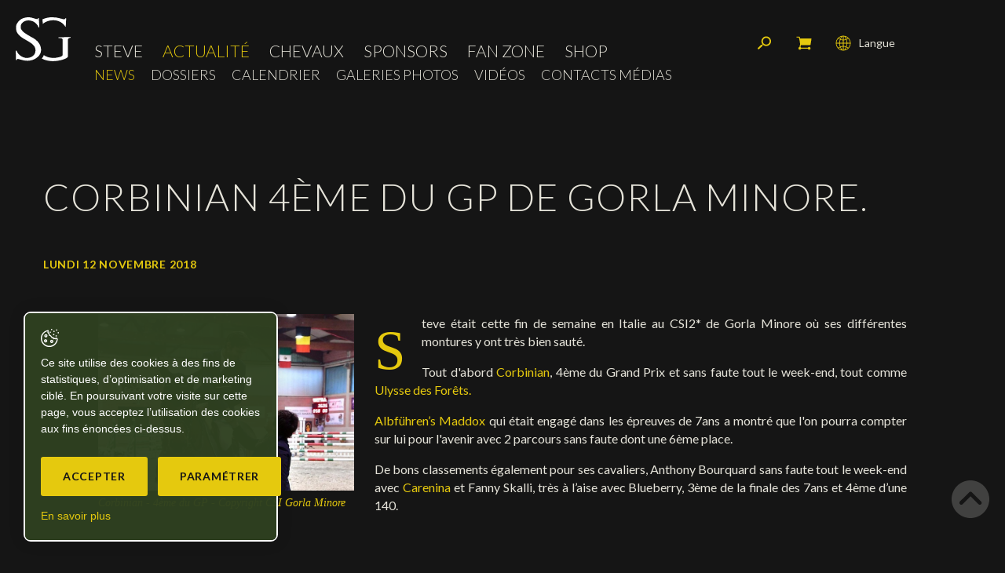

--- FILE ---
content_type: text/html; charset=utf-8
request_url: https://www.steveguerdat.com/fr/Actualite/News/Corbinian-4eme-du-GP-de-Gorla-Minore.html
body_size: 14034
content:
<!DOCTYPE html>
<!--
// POWERED BY ICECUBE2.NET
// DEVELOPED IN 2016
// 
// ICECUBE2.NET - THE MOST TIME AND COST EFFECTIVE WCM
// MORE THAN 1500 CUSTOMERS AND COUNTING
//
// MORE INFO AT : http://www.icecube2.net
--> 
<html xmlns="http://www.w3.org/1999/xhtml" xmlns:fb="http://www.facebook.com/2008/fbml" lang="fr" xml:lang="fr">
	<head><!-- ICVHDOC:43a0625c-eefe-4c40-97e7-4f0a6e986f4b,2.16.0.24,20.01.2026 12:53:39 -->
<!--V28 CSS3 buttons-->
<style type="text/css">
@font-face{ 
    font-family:'IceCubeIconsFont';font-weight:normal;font-style:normal; 
    src:url('//static-hostsolutions-ch.s3.amazonaws.com/IceCube/IceCubeIconsFont/IceCubeIconsFont.eot'); 
    src:url('//static-hostsolutions-ch.s3.amazonaws.com/IceCube/IceCubeIconsFont/IceCubeIconsFont.eot?#iefix') format('embedded-opentype'), 
        url('//static-hostsolutions-ch.s3.amazonaws.com/IceCube/IceCubeIconsFont/IceCubeIconsFont.woff') format('woff'), 
        url('//static-hostsolutions-ch.s3.amazonaws.com/IceCube/IceCubeIconsFont/IceCubeIconsFont.ttf') format('truetype'), 
        url('//static-hostsolutions-ch.s3.amazonaws.com/IceCube/IceCubeIconsFont/IceCubeIconsFont.svg#IceCubeIconsFont') format('svg');     
}
[data-icon]:before { font-family:'IceCubeIconsFont';content:attr(data-icon);speak:none;font-weight:normal;font-variant:normal;text-transform:none;line-height:1;-webkit-font-smoothing:antialiased;-moz-osx-font-smoothing:grayscale;margin-right:4px; }
</style>
<!--[if lte IE 7]><script type="text/javascript" src="//static-hostsolutions-ch.s3.amazonaws.com/IceCube/IceCubeIconsFont/lte-ie7.js"></script><![endif]-->

<!--/V28 CSS3 buttons-->




 
        <meta http-equiv="Content-Type" content="text/html; charset=utf-8" />
<meta name="viewport" content="width=device-width, initial-scale=1.0" />
<meta http-equiv="Content-Script-Type" content="text/javascript" />
<meta http-equiv="Content-Style-Type" content="text/css" />
<meta http-equiv="Content-Language" content="fr" />  


    
    <title>Corbinian 4ème du GP de Gorla Minore. - Steve Guerdat, cavalier Suisse de saut d'obstacles - Site officiel</title>




<meta property="og:image" content="https://www.steveguerdat.com/Htdocs/Images/Pictures/12118.jpg" />
<meta property="og:image:width" content="1080" />
<meta property="og:image:height" content="745" />
<meta name="twitter:image" content="https://www.steveguerdat.com/Htdocs/Images/Pictures/12118.jpg">

<meta name="description" content="Steve était cette fin de semaine en Italie au CSI2* de Gorla Minore où ses différentes montures y ont très bien sauté." />
<meta name="keywords" content="Gorla Minore, Corbinian, Albführen's Maddox, Ulysse des Forêts" />
<meta name="language" content="fr-CH" />
<meta name="robots" content="index,follow" />
<meta name="generator" content="IceCube2.Net" />		
<meta name="author" content="www.steveguerdat.com, Steve Guerdat" /> 
<meta name="publisher" content="www.steveguerdat.com, Steve Guerdat" />
<meta name="copyright" content="© 2026 Steve Guerdat - Tous droits réservés" />
		
<meta name="google-site-verification" content="lZtjGMLm2KqjZNgdMP0q8er5F3rQ6UsKYiqDSUAOkbg" />
<meta name="verify-v1" content="ZAcRm7i42h1pgHduAXPPMb68dKZVMqJ86SHYbmDHG60=" />
<meta name="facebook-domain-verification" content="sw53xifmwuxw2ghz9xat8zjtq6krk7" />

<link href="https://fonts.googleapis.com/css?family=Lato:100,300,400,400i,700,700i" rel="stylesheet">

<!-- Fav and touch icons -->
<link rel="apple-touch-icon-precomposed" sizes="144x144" href="/Htdocs/Images/ico/apple-touch-icon-144-precomposed.png">
<link rel="apple-touch-icon-precomposed" sizes="114x114" href="/Htdocs/Images/ico/apple-touch-icon-114-precomposed.png">
<link rel="apple-touch-icon-precomposed" sizes="72x72" href="/Htdocs/Images/ico/apple-touch-icon-72-precomposed.png">
<link rel="apple-touch-icon-precomposed" href="/Htdocs/Images/ico/apple-touch-icon-57-precomposed.png">
<link rel="shortcut icon" href="/favicon.ico" type="image/x-icon" />
<link rel="icon" href="/favicon.ico" type="image/x-icon" />		
<link rel="canonical" href="https://www.steveguerdat.com/fr/Actualite/News/Corbinian-4eme-du-GP-de-Gorla-Minore.html" />
		

    <link rel="alternate" type="application/rss+xml" title="Flux RSS des news de Steve Guerdat" href="/documents.rdf?idz=31&cid=9669" />
    <link rel="alternate" type="application/rss+xml" title="Calendrier des concours de Steve Guerdat" href="/documents.rdf?idz=31&cid=9599" />







<link rel="stylesheet" href="/css_css_20241210_v20_15FAAD39D4B22BBD93BA72FE0822F0D2.cssx" type="text/css" media="all" />




<!--[if lt IE 9]>
    <script src="http://html5shim.googlecode.com/svn/trunk/html5.js"></script>
<![endif]-->
	</head>
	<body id="topAnchor" class="IC2Render IC2Zone-31 IC2Nav-9669 IC2Page-30133 internal" oncontextmenu="return false;" oncopy="return false;" oncut="return false;" onpaste="return false;">
<!-- res:Mobile.Resources.MobileRedirection.html -->
	
		<script type="text/javascript">
		// <![CDATA[ 	
			var G_AllMapsInit = G_AllMapsInit || [];
			
/* Mécanisme de tracking
-------------------------------------------------------------- */
var _gaq = [];
//	Gtag
window.dataLayer = window.dataLayer || [];
function gtag(){dataLayer.push(arguments);}
var gtagId = 'G-5HS62CFJG1';
gtag('js', new Date());
gtag('config', gtagId);

var TrackerCategory = document.location.pathname.substring(1).replace(/\.[a-zA-Z]+$/,'');
TrackerCategory += document.location.search.replace(/[?=&]/g,'/');
TrackerCategory = TrackerCategory.replace(/ReturnURL\/[^\/]*$/);

var Tracker = { 
	Category:TrackerCategory,  
	Providers:{
		'GA':function(category,action,label,value,id){	
			if(action && action.length>0){ 		
				value = (value)?value:1; 
				if(!this.IsEditionMode){
					gtag('event', action, {
						'event_category': category,
						'event_label': label,
						'value': value
					});
				}
			}
		},
		'IC2':function(category,action,label,value,id){
			if(window.console)
			console.log('Track:',{
				'category':category,
				'action':action,
				'label':label,
				'value':value,
				'id':id	
			});
		}		
	},
	TrackEvent:function(category,action,label,value,id)
	{			
		if(typeof(category)=="undefined"){ category=this.Category; }
		if(typeof(action)=="undefined"){ action=false; }
		if(typeof(label)=="undefined"){ label=false; }
		if(typeof(value)=="undefined"){ value=false; }
		if(typeof(id)=="undefined"){ id=this.ObjectID; }
		for(var p in this.Providers) {
			this.Providers[p](category,action,label,value,id);
		}
	},
	TrackShadowboxEvent:function(sb,action)
	{		
		if(sb.link && sb.player=='img'){
			var label_title = (sb.title!='')?sb.title:'Image';
			label_title+' - '+sb.content.replace(/\?puid=[^&]+/i,'');
			this.TrackEvent('Shadowbox',action,this.ResourceTitle+':'+label_title);
		}
	},
	TrackDownloadEvent:function(category,action,label,trackid)
	{			
		var org_ResourceID = this.ResourceID;
		this.ResourceID=trackid;  
		
		this.TrackEvent(category,action,label+':'+trackid);

		this.ResourceID=org_ResourceID; 
	},
	TrackMobileEvent:function(action,label,value,id)
	{		
		var path_nav = location.pathname.substring(1).replace(/\.[a-zA-Z]+$/,'');
		path_nav += location.search.replace(/[?=&]/g,'/');
		var path_hash = location.hash.substring(2);
		path_hash = path_hash.replace(/[?=&]/g,'/');
		path_hash = path_hash.replace(/\.aspx|\.html|\.htm/g,'');
		this.Category=(path_nav+path_hash).replace(/\/$/,'');		
		this.TrackEvent(this.Category,action,label,value,id);	 
	},
	TrackEComEvent: function(action,label,value)
	{
		if(typeof(value)=="undefined"){ value=1; }
		this.TrackEvent('Shop',action,label,value,-1);
	},
	TrackOpenForm: function(formID)
	{
		this.TrackEvent("Forms","OpenForm",formID,1);
	},
	TrackCompletedForm: function(formID)
	{
		this.TrackEvent("Forms","CompletedForm",formID,1);
	},
	TrackFormState: function(formID)
	{
		var url=top.location.href;		
		if(url.indexOf("sp.FormBuilderPart")>-1) {
			this.TrackCompletedForm(formID);
		}
		else {
			this.TrackOpenForm(formID);
		}
	}
	
};
		// ]]>
		</script> 
	
		<div class="IC2Site">
        	<script type="text/javascript">
//<![CDATA[
	
		var G_ACTION_BASKET = "/scripts/modules/shop/basket.aspx?idn=9669";
	
	
	var G_CurrentNavID = "9669";
	var G_ShopCheckStockStatusOnAdd = (1!=0);
	var G_ShopCurrencyPair = 'CHFEUR';
	var G_ShopOldPricePrefix = 'Au lieu de';
	
//]]>
</script>
									

  

<div id="LowStockAlert" style="display:none">
    <h3 class="LowStockAlertTitle">Rupture de stock</h3>
    <p class="LowStockAlertMsg">Suite à une forte demande, cette combinaison est malheureusement momentanément indisponible. Le réapprovisionnement est en cours et votre commande vous sera livrée d'ici à maximum 60 jours après votre achat.<br/><br/>
Nous vous encourageons à déjà commander votre produit afin d'être certain de pouvoir en bénéficier dans les plus brefs délais.</p>
    <a href="#" class="button btnLowStockAlertCancel">Annuler</a>
	<!-- remove backorder -->
    <!--a href="#" class="button btnLowStockAlertConfirm">Poursuivre</a-->
    <div class="clear"></div>
</div>

<div id="OutOfStockAlert" style="display:none">
    <h3 class="OutOfStockAlertTitle">Rupture de stock</h3>
    <p class="OutOfStockAlertMsg">La quantité désirée pour cet article n'est plus disponible. <br/>
Avez-vous déjà jeté un oeil à la nouvelle collection ?</p>
    <a href="#" class="button btnOutOfStockAlertCancel">Annuler</a> 
    <div class="clear"></div>
</div>

<div class="IC2Basket" id="ShoppingCart">
    
    
        <div class="container">    
            <div class="cartcontent empty">
                <p>Il n'y a aucun article dans votre panier.</p>
            </div>
            <div class="cartsummary">
                <h2>Mon panier</h2>
                <div class="quantity">
                    <span class="label">Qté:</span>
                    <span class="value">0</span>
                </div>
                <div class="total">
                    <span class="label">Total:</span>
                    <span class="value"><span> </span>0</span>
                </div>
                <div class="clear"></div>
            </div>
            <div class="cartfooter">
                <a href="#" class="close" onclick="CloseCart();return false;">Fermer et continuer ses achats<span></span></a>
            </div>
        </div>
    
</div>

<div class="IC2BasketMessage" style="display: none;">
    <div class="IC2BasketMessage_Box">
        <div class="msg-svg">
            <svg version="1.1" id="tick" xmlns="http://www.w3.org/2000/svg" xmlns:xlink="http://www.w3.org/1999/xlink" x="0px" y="0px"
                 viewBox="0 0 37 37" style="enable-background:new 0 0 37 37;" xml:space="preserve">
            <path class="circ path" style="fill:none;stroke:var(--primary-color,#fff);stroke-width:3;stroke-linejoin:round;stroke-miterlimit:10;" d="
                M30.5,6.5L30.5,6.5c6.6,6.6,6.6,17.4,0,24l0,0c-6.6,6.6-17.4,6.6-24,0l0,0c-6.6-6.6-6.6-17.4,0-24l0,0C13.1-0.2,23.9-0.2,30.5,6.5z"
                />
            <polyline class="tick path" style="fill:none;stroke:var(--primary-color,#fff);stroke-width:3;stroke-linejoin:round;stroke-miterlimit:10;" points="
                11.6,20 15.9,24.2 26.4,13.8 "/>
            </svg>
        </div>
        <p>Produit ajouté à votre panier !</p>
        <a class="btn" href="/Scripts/Modules/Shop/Cart.aspx?idn=11932">Afficher le panier &raquo;</a>
    </div>
</div>
			<div id="fb-root"></div>
			<!--[if lt IE 7]>
<div style='border: 1px solid #F7941D; background: #FEEFDA; text-align: center; clear: both; height: 75px; position: relative;'>
<div style='position: absolute; right: 3px; top: 3px; font-family: courier new; font-weight: bold;'><a href='#' onclick='javascript:this.parentNode.parentNode.style.display="none"; return false;'><img src='http://www.ie6nomore.com/files/theme/ie6nomore-cornerx.jpg' style='border: none;' alt='Close this notice'/></a></div>
<div style='width: 640px; margin: 0 auto; text-align: left; padding: 0; overflow: hidden; color: black;'>
<div style='width: 75px; float: left;'><img src='http://www.ie6nomore.com/files/theme/ie6nomore-warning.jpg' alt='Warning!'/></div>
<div style='width: 275px; float: left; font-family: Arial, sans-serif;'>
<div style='font-size: 14px; font-weight: bold; margin-top: 12px;'>Vous utilisez un navigateur dépassé depuis près de 8 ans!</div>
<div style='font-size: 12px; margin-top: 6px; line-height: 12px;'>Pour une meilleure expérience web, prenez le temps de mettre votre navigateur à jour.</div>
</div>
<div style='width: 75px; float: left;'><a href='http://fr.www.mozilla.com/fr/' target='_blank'><img src='http://www.ie6nomore.com/files/theme/ie6nomore-firefox.jpg' style='border: none;' alt='Get Firefox 3.5'/></a></div>
<div style='width: 75px; float: left;'><a href='http://www.microsoft.com/downloads/details.aspx?FamilyID=341c2ad5-8c3d-4347-8c03-08cdecd8852b&DisplayLang=fr' target='_blank'><img src='http://www.ie6nomore.com/files/theme/ie6nomore-ie8.jpg' style='border: none;' alt='Get Internet Explorer 8'/></a></div>
<div style='width: 73px; float: left;'><a href='http://www.apple.com/fr/safari/download/' target='_blank'><img src='http://www.ie6nomore.com/files/theme/ie6nomore-safari.jpg' style='border: none;' alt='Get Safari 4'/></a></div>
<div style='float: left;'><a href='http://www.google.com/chrome?hl=fr' target='_blank'><img src='http://www.ie6nomore.com/files/theme/ie6nomore-chrome.jpg' style='border: none;' alt='Get Google Chrome'/></a></div>
</div></div><![endif]--> 
 
			<div id="header_print"><img src="/Htdocs/Images/header_print.png" alt="Steve Guerdat" /></div>
            <div class="IC2Wrap">				
                <header>
    <div class="navbar-wrapper">
        <div class="row-fluid">
            <div class="navbox">
                <a class="btn-navButton button visible-phone visible-tablet collapsed" data-target=".nav-collapse" data-toggle="collapse"><span class="animenubox"><span class="animenu"></span><span class="animenu"></span><span class="animenu"></span></span>Menu</a>
                <a class="brand" href="/fr/index.html"><img src="/Htdocs/Images/logo.svg" alt="Steve Guerdat"></a>
                <div class="clear"></div>
            </div>
            <div class="navbar navbar-inverse">
                <div class="nav-collapse collapse">
                    
	<ul class="nav" id="nav">
		
			<li class="level0 9624 first  hasSubNav"><a href="/fr/Steve.html" target="_self">Steve</a><a href="#" class="seeAllItem collapsed" data-target=".subNav_9624" data-toggle="collapse" onclick="return false;"><span class="animenubox"><span class="animenu"></span><span class="animenu"></span><span class="animenu"></span></span></a>
			
				<ul class="subNav_9624 collapse">
				
                    <li class="level1 9630 first "><a href="/fr/Steve/Portrait/Portrait.html" target="_self">Portrait</a>
					
					</li>
				
                    <li class="level1 9636  "><a href="/fr/Steve/Palmares/Mon-palmares.html" target="_self">Palmarès</a>
					
					</li>
				
                    <li class="level1 9859 last "><a href="/fr/Steve/Ambassadeur/Ambassadeur.html" target="_self">Ambassadeur</a>
					
					</li>
				
				</ul>
			
			</li>
		
			<li class="level0 9640  selected hasSubNav"><a href="/fr/Actualite.html" target="_self">Actualité</a><a href="#" class="seeAllItem collapsed" data-target=".subNav_9640" data-toggle="collapse" onclick="return false;"><span class="animenubox"><span class="animenu"></span><span class="animenu"></span><span class="animenu"></span></span></a>
			
				<ul class="subNav_9640 collapse">
				
                    <li class="level1 9669 first selected"><a href="/fr/Actualite/News.html" target="_self">News</a>
					
					</li>
				
                    <li class="level1 9888  "><a href="/fr/Actualite/Dossiers.html" target="_self">Dossiers</a>
					
					</li>
				
                    <li class="level1 9599   hasSubNav"><a href="/fr/Actualite/Calendrier-1.html" target="_self">Calendrier</a><a href="#" class="seeAllItem collapsed" data-target=".subNav_9599" data-toggle="collapse" onclick="return false;"><span class="animenubox"><span class="animenu"></span><span class="animenu"></span><span class="animenu"></span></span></a>
					
						<ul class="subNav_9599 collapse">
						
							<li class="level2 9656 first "><a href="/Scripts/Modules/CustomView/List.aspx?idn=9656&name=Events&past=0" target="_self">Prochains concours</a>
							
							</li>
						
							<li class="level2 9657 last "><a href="/Scripts/Modules/CustomView/List.aspx?idn=9657&name=Events&past=1" target="_self">Résultats</a>
							
							</li>
						
						</ul>
					
					</li>
				
                    <li class="level1 9693  "><a href="/fr/Actualite/Galeries-photos.html" target="_self">Galeries photos</a>
					
					</li>
				
                    <li class="level1 9638  "><a href="/fr/Actualite/Videos/Videos.html" target="_self">Vidéos</a>
					
					</li>
				
                    <li class="level1 9641 last "><a href="/fr/Actualite/Contacts-medias/Contacts-medias.html" target="_self">Contacts médias</a>
					
					</li>
				
				</ul>
			
			</li>
		
			<li class="level0 9650   hasSubNav"><a href="/fr/Chevaux.html" target="_self">Chevaux</a><a href="#" class="seeAllItem collapsed" data-target=".subNav_9650" data-toggle="collapse" onclick="return false;"><span class="animenubox"><span class="animenu"></span><span class="animenu"></span><span class="animenu"></span></span></a>
			
				<ul class="subNav_9650 collapse">
				
                    <li class="level1 9651 first "><a href="/fr/Chevaux/Mes-chevaux-de-concours.html" target="_self">Mes chevaux de concours</a>
					
					</li>
				
                    <li class="level1 9653  "><a href="/fr/Chevaux/En-souvenir-de.html" target="_self">En souvenir de</a>
					
					</li>
				
                    <li class="level1 9652 last "><a href="/fr/Chevaux/Etalon-reproducteur/Tresor-V.html" target="_self">Etalon reproducteur</a>
					
					</li>
				
				</ul>
			
			</li>
		
			<li class="level0 9628   hasSubNav"><a href="/fr/Sponsors.html" target="_self">Sponsors</a><a href="#" class="seeAllItem collapsed" data-target=".subNav_9628" data-toggle="collapse" onclick="return false;"><span class="animenubox"><span class="animenu"></span><span class="animenu"></span><span class="animenu"></span></span></a>
			
				<ul class="subNav_9628 collapse">
				
                    <li class="level1 9661 first "><a href="/fr/Sponsors/Proprietaires/Mes-genereux-mecenes.html" target="_self">Propriétaires</a>
					
					</li>
				
                    <li class="level1 9735  "><a href="/fr/Sponsors/Sponsors-officiels/Mes-sponsors-officiels.html" target="_self">Sponsors officiels</a>
					
					</li>
				
                    <li class="level1 9662 last "><a href="/fr/Sponsors/Partenaires-officiels/Mes-partenaires.html" target="_self">Partenaires officiels</a>
					
					</li>
				
				</ul>
			
			</li>
		
			<li class="level0 9627   hasSubNav"><a href="/fr/Fan-zone.html" target="_self">Fan zone</a><a href="#" class="seeAllItem collapsed" data-target=".subNav_9627" data-toggle="collapse" onclick="return false;"><span class="animenubox"><span class="animenu"></span><span class="animenu"></span><span class="animenu"></span></span></a>
			
				<ul class="subNav_9627 collapse">
				
                    <li class="level1 9716 first "><a href="/fr/Fans-Club/Autographes/Dedicace.html" target="_self">Autographes</a>
					
					</li>
				
                    <li class="level1 9883 last "><a href="/fr/Fan-zone/Social-Newsroom/Social-Newsroom.html" target="_self">Social Newsroom</a>
					
					</li>
				
				</ul>
			
			</li>
		
			<li class="level0 13035 last "><a href="/fr/Shop/SG-collection-Steve-Guerdat.html" target="_self">Shop</a>
			
			</li>
		
        <li class="level0 languages visible-tablet visible-phone"><a href="/fr/index.html">Français</a></li>
        <li class="level0 languages visible-tablet visible-phone"><a href="/en/index.html">English</a></li>
        <li class="level0 languages visible-tablet visible-phone"><a href="/de/index.html">Deutsch</a></li>
        <li class="level0 searchMobile visible-tablet visible-phone">
            <div class="searchBox">
                <div class="search">
                    <form action="/Scripts/Modules/Search/List.aspx" method="get" class="search-form" role="search">
    <div id="searchBox">
        <input type="hidden" name="idn" value="9884" />
        <input type="hidden" name="z" value="31" />
        <input type="hidden" name="if" value="1" />
        <input type="hidden" name="op" value="1" />
        <label accesskey="5" for="search">Mots clés</label>
        <input type="text" class="txt" value="Recherche" name="s" id="SmallSearchField"
            onfocus="this.value=(this.value!='Recherche')?this.value:''" 
            onblur="this.value=(this.value=='')?'Recherche':this.value" />
        <button class="button" name="search" type="submit"><span class="sprite"></span>Rechercher</button>
    </div>
</form>
                </div>
            </div>
        </li>
    </ul>


                </div>
                <div class="clear"></div>
                
<div class="subnavigation visible-desktop">
    <ul>
    
        <li class="level0 first selected"><a href="/fr/Actualite/News.html" target="_self">News</a>
        
        </li>
    
        <li class="level0  "><a href="/fr/Actualite/Dossiers.html" target="_self">Dossiers</a>
        
        </li>
    
        <li class="level0  "><a href="/fr/Actualite/Calendrier-1.html" target="_self">Calendrier</a>
        
        </li>
    
        <li class="level0  "><a href="/fr/Actualite/Galeries-photos.html" target="_self">Galeries photos</a>
        
        </li>
    
        <li class="level0  "><a href="/fr/Actualite/Videos/Videos.html" target="_self">Vidéos</a>
        
        </li>
    
        <li class="level0 last "><a href="/fr/Actualite/Contacts-medias/Contacts-medias.html" target="_self">Contacts médias</a>
        
        </li>
    
    </ul>
</div>


                <div class="clear"></div>
            </div>
            <div class="tools">
                <div class="rolexWatch" id="rolexContainer">
                    
                    <iframe src="https://static.rolex.com/clocks/2024/steve_guerdat_mobile_fr_HTML_90x90/rolex.html" style="width:90px;height:90px;border:0;margin:0;padding:0;overflow:hidden;scroll:none" SCROLLING=NO frameborder="NO"></iframe>
                </div>
                <div class="languages visible-desktop">
                    <a href="#" class="collapsed" data-target=".langBox" data-toggle="collapse" onClick="return false;"><span class="sprite"></span>Langue</a>
                    <div class="langBox collapse">
                        
                            
                            
                                <a class="fr selected" href="/fr/index.html">Français</a>
                            
                            
                                <a class="en" href="/en/News/News/Corbinian-fourth-in-the-GP-of-Gorla-Minore.html">English</a>
                            
                            
                            
                                <a class="de" href="/de/News/News/Corbinian-Vierter-im-GP-von-Gorla-Minore.html">Deutsch</a>
                            
                            	
                        
                        
                        <div class="clear"></div>
                    </div>
                </div>
                <div class="cart">
                    <a href="/Scripts/Modules/Shop/Cart.aspx?idn=11932"><span class="sprite"></span>Mon panier</a>
                </div>
                <div class="searchBox visible-desktop">
                    <a href="#" class="research collapsed" data-target=".search" data-toggle="collapse" onClick="jQuery(this).fadeOut(300);return false;"><span class="sprite"></span>Rechercher</a>
                    <div class="search collapse">
                        <form action="/Scripts/Modules/Search/List.aspx" method="get" class="search-form" role="search">
    <div id="searchBox">
        <input type="hidden" name="idn" value="9884" />
        <input type="hidden" name="z" value="31" />
        <input type="hidden" name="if" value="1" />
        <input type="hidden" name="op" value="1" />
        <label accesskey="5" for="search">Mots clés</label>
        <input type="text" class="txt" value="Recherche" name="s" id="SmallSearchField"
            onfocus="this.value=(this.value!='Recherche')?this.value:''" 
            onblur="this.value=(this.value=='')?'Recherche':this.value" />
        <button class="button" name="search" type="submit"><span class="sprite"></span>Rechercher</button>
    </div>
</form>
                    </div>
                </div>
                <div class="clear"></div>
            </div>
        </div>
        <div class="clear"></div>
    </div>
</header>
                <div class="mainContainer">
                    <div class="container">
                    	<h1 class="pageTitle">Corbinian 4ème du GP de Gorla Minore.</h1>
<span class="infoNews">lundi 12 novembre 2018</span>




	






<div class="content">
	





    <div class="generalPadding dropdownBox">
    <div class="row-fluid">
        <div class="span4">
            <div class="clear PL_Standard_Double_2_Left">
                 
                    <div class="part BlocImage">
     
     
    
    	
             
                <p> 
                    
                    
                        <a href="/Htdocs/Images/Pictures/12118.jpg?puid=e9ef0ec8-7f3c-4e26-b037-3b3a00786c63" rel="shadowbox" title="Corbinian - 4ème du GP - Copyright CSI Gorla Minore " class="zoom">
                            <img alt="Corbinian - 4ème du GP - Copyright CSI Gorla Minore " src="/Htdocs/Images/IF_Small_300/12118.jpg?puid=e9ef0ec8-7f3c-4e26-b037-3b3a00786c63"> 
                        </a>
                    
                    
                    
                        <span class="info">Corbinian - 4ème du GP - Copyright CSI Gorla Minore </span> 
                    
                </p>
            
   		
              
       	
</div> 
                	
            </div>
        </div>
        <div class="span8">
            <div class="clear PL_Standard_Double_2_Right">
                 
                    <div class="part BlocText">
	
	
	<div class="box">
		
			<p class="wysiwyg-bigLetter">Steve était cette fin de semaine en Italie au CSI2* de Gorla Minore où ses différentes montures y ont très bien sauté.</p>

<p>Tout d'abord <a href="/fr/Chevaux/Mes-chevaux-de-concours/Corbinian.html">Corbinian</a>, 4ème du Grand Prix et sans faute tout le week-end, tout comme <a href="/fr/Chevaux/Mes-chevaux-de-concours/Ulysse-des-Forets.html">Ulysse des Forêts. </a></p>

<p><a href="/fr/Chevaux/Mes-chevaux-de-concours/Albfuehren-s-Maddox.html">Albführen’s Maddox</a> qui était engagé dans les épreuves de 7ans a montré que l'on pourra compter sur lui pour l'avenir avec 2 parcours sans faute dont une 6ème place.</p>

<p>De bons classements également pour ses cavaliers,&nbsp;Anthony Bourquard sans faute tout le week-end avec <a href="/fr/Chevaux/Mes-chevaux-de-concours/Carenina.html">Carenina</a> et Fanny Skalli, très à l’aise avec Blueberry, 3ème de la finale des 7ans et 4ème d’une 140.</p>

		
	</div>
</div>
 
                	
            </div>
        </div>
    </div>
</div>

<div class="clear EZ_TopColumn">
    
        
    
</div>
<div class="row-fluid">
	<div class="span6 EZ_LeftColumn"> 
		
			
			
	</div>
	<div class="span6 EZ_RightColumn"> 
		
			
		
	</div>
</div>
<div class="clear EZ_BottomColumn"> 
    
        
    
</div>
<div class="row-fluid">
	<div class="span6 EZ_Left2Column"> 
		
			
			
	</div>
	<div class="span6 EZ_Right2Column"> 
		
			
		
	</div>
</div>
<div class="clear"></div>

    <div class="bottom-content">
        <div class="info">	
            <div class="SocialWidget">
            <div class="sharethis-inline-share-buttons"></div>
            </div>
            <div class="clear"></div>
        </div>
    </div>
    <div class="btnNextPrev visible-desktop visible-tablet">
    	<!--Chargement impossible de la dynamic part 'PassThruPager'-->
        <div class="row-fluid">
            <div class="span6">
                
            </div>
            <div class="span6 right">
                
            </div>
        </div>
    </div>
    <div class="clear"></div>



        
<div class="LinkCategory">
	
	 
        
         
            <a href="/fr/Actualite/News.html" class="button">Retour</a>
        	
	
</div>






    
        
    
    
    
</div>
                    </div>
                </div>
                <div class="clear"></div>
    <div class="sponsors">
        <div class="content">
            <div class="container">
                <div class="row-fluid bigSponsors">
                    <div class="span4">
                        <h2>Mécénat</h2>
                        <div class="row-fluid">
                            
                                <div class="span5 "><a href="/Scripts/Index.aspx?id=24447#Albfuhren"><img src="/Htdocs/Images/sponsors/albfuhren.png" alt="Hofgut Albführen"></a></div>
                                <div class="span5"><a href="/Scripts/Index.aspx?id=24447#Chc"><img src="/Htdocs/Images/sponsors/chc.png" alt="CHC Horses"></a></div>
								<!--<div class="span4"><a href="/Scripts/Index.aspx?id=24447#Bucheler"><img src="/Htdocs/Images/sponsors/Bucheler.png" alt="Bucheler"></a></div>-->
                            
                            
                            
                        </div>
                    </div>
                    <div class="span8">
                        <h2>Sponsors</h2>
                        <div class="row-fluid">
                            
								<div class="span2"><a href="/Scripts/Index.aspx?id=24448#Rolex"><img src="/Htdocs/Images/sponsors/rolex.png" alt="Rolex"></a></div>
								<div class="span3"><a href="/Scripts/Index.aspx?id=24448#LandRover"><img src="/Htdocs/Images/sponsors/LandRoverLogoFooter.png" alt="Land Rover"></a></div>
                                <!-- <div class="span3"><a href="/Scripts/Index.aspx?id=24448#Hermes"><img src="/Htdocs/Images/sponsors/Hermes.png" alt="Hermes"></a></div> -->
						        <div class="span2"><a href="https://www.horseware.com/" target="_blank" rel="noopener"><img src="/Htdocs/Images/sponsors/horsewareSponsor.png" alt="Horseware"></a></div>
                                <!--div class="span3"><a href="/Scripts/Index.aspx?id=24448#Hermes"><img src="/Htdocs/Images/sponsors/Hermes.png" alt="Hermes"></a></div-->
                                <div class="span2"><a href="https://harcour.fr/" target="_blank"><img src="/Htdocs/Images/sponsors/harcour.png" alt="Harcour" style="margin-top: 15%;"></a></div>
                                <div class="span2"><a href="https://voltairedesign.com/fr/" target="_blank"><img alt="Voltaire Design" src="/Htdocs/Images/sponsors/voltaire.png" style="margin-top: -20%;"></a></div>
							
                            
                            
                        </div>
                    </div>
                </div>
                <div class="row-fluid smallSponsors">
                    <h2>Partenaires</h2>
                    
                        <!--<div class="item"><a href="https://harcour.fr/" target="_blank"><img src="/Htdocs/Images/sponsors/harcour.png" alt="Harcour" style="margin-top: 15%;"></a></div>
                        <div class="item"><a href="https://voltairedesign.com/fr/" target="_blank"><img src="/Htdocs/Images/sponsors/voltaire.png" alt="Voltaire Design"></a></div>-->
                        <div class="item index_0"><a href="/fr/Sponsors/Partenaires-officiels/Mes-partenaires.html"><img src="/Htdocs/Images/sponsors/parlanti.png" alt="Parlanti Roma"></a></div>
                        <div class="item"><a href="/fr/Sponsors/Partenaires-officiels/Mes-partenaires.html"><img src="/Htdocs/Images/sponsors/KASK.png" alt="KASK"></a></div>
						<div class="item"><a href="/fr/Sponsors/Partenaires-officiels/Mes-partenaires.html"><img src="/Htdocs/Images/sponsors/Hypona_2.png" alt="Hypona"></a></div>
                        <div class="item"><a href="/fr/Sponsors/Partenaires-officiels/Mes-partenaires.html"><img src="/Htdocs/Images/sponsors/trm.png" alt="TRM"></a></div>
                        <div class="item"><a href="/fr/Sponsors/Partenaires-officiels/Mes-partenaires.html"><img src="/Htdocs/Images/sponsors/artionet.png" alt="Artionet Web Agency"></a></div>
                        <div class="item"><a href="/fr/Sponsors/Partenaires-officiels/Mes-partenaires.html"><img src="/Htdocs/Images/sponsors/veredus.png" alt="Veredus"></a></div>
                        <!--div class="item"><a href="https://www.swiza.com/" target="_blank" rel="noopener"><img src="/Htdocs/Images/sponsors/Swiza.png" alt="Swiza"></a></div-->
                        <!--<div class="item"><a href="https://www.ijrc.org/" target="_blank" rel="noopener"><img src="/Htdocs/Images/sponsors/IJRC.png" alt="International Jumping Riders Club"></a></div>-->
                    
                    
                    
                     <div class="clear"></div>
                </div>
            </div>
        </div>
    </div>
    <div class="clear"></div>
    <footer>
        <div class="inner">
            <div class="container">
                <div class="row-fluid">
                    <div class="span4">
                        <!-- SEZ layout_id: LM_Shared_Z31 -->
                    </div>
                    <div class="span4">
                        <!-- SEZ layout_id: LM_Shared_Z31 -->
                    </div>
                    <div class="span4">
                        <!-- SEZ layout_id: LM_Shared_Z31 -->
                    </div>
                </div>
            </div>
        </div>
        <div class="copyright">
            <div class="container">
                <div class="row-fluid">
                    <div class="span7">
                        <p>Copyright © SG - 2026 - Tous droits réservés</p>
                    </div>
                    <div class="span5">
                        <p><a href="http://www.artionet.com" target="_blank">Powered by Artionet</a><br /><span class="desktopSpace"> - </span><a href="http://www.icecube2.net" target="_blank">Generated with IceCube2.Net</a></p>
                    </div>
                </div>
            </div>
        </div>
    </footer>
    <a href="#topAnchor" class="backToTop"><span class="sprite"></span></a>
            </div>
        </div>
		
		<script type="text/javascript">
		var CurrentNavID = 9669;
		</script>
		<script type="text/javascript">
			const passwordLength = 12;
			const passwordSpecial = `!#$%&*@\.,?:-_{}[]|\+'"()=~^;<>ÀÁÂÃÄÅÆÇÈÉÊËÌÍÎÏÐÑÒÓÔÕÖØÙÚÛÜÝÞßàáâãäåæçèéêëìíîïðñòóôõöøùúûüýþÿ`;
			const passwordValidation = (() => {
				let regex = "^(?=.*[a-z])(?=.*[A-Z])(?=.*\d)(?=.*[^\da-zA-Z]).{{{0},}}$";
				let minSize = "12";
				return new RegExp(regex.replace('{{{0},}}', '{' + minSize + ',}'));
			})();
		</script>
		
		<script type="text/javascript" src="/js_prod_js_02082016_v3_DDF88F6F08923F529291E0492E50241F.jsx"></script>
        
        
        
        
        
        
        
		
		
        
        
        
        
		<script type="text/javascript" src="/Scripts/javascript/lang/fr.js"></script>
        
		
		<script type="text/javascript" src="/Scripts/javascript/jquery/json.min.js"></script> 
		
		<script type="text/javascript" src="/Scripts/javascript/Shop.js"></script> 
		
		<script type="text/javascript" src="/ajaxpro/Site.Ajax.Cart,Site.ashx"></script> 
						
		
		<script type='text/javascript' src='https://platform-api.sharethis.com/js/sharethis.js#property=68839564a2891372bdbfc468&product=sop' async='async'></script>



		<script type="text/javascript">
		// <![CDATA[ 
			if(Translate.Shadowbox){ Shadowbox.lang=Translate.Shadowbox; }
			Shadowbox.init({
				onOpen:function(sb){ Tracker.TrackShadowboxEvent(sb,'Open'); },
				onChange:function(sb){ Tracker.TrackShadowboxEvent(sb,'Change'); },
				onClose:function(sb){ Tracker.TrackShadowboxEvent(sb,'Close'); }
			});
	
			jQuery.noConflict();
			var navOpen = false;
			jQuery(document).ready(function(){
				var $container = jQuery('#og-grid');
				/*$container.masonry({
					itemSelector: 'li',
					columnWidth: '.sizer'
				});*/
				//InitBlogArchive('fr');
				
				
				// cacher tous les  place palmarès
				jQuery(".palmaresArea").hide();
				
				
				// cacher zone sponsor quand rio 2016
				var background = jQuery(".mainContainer").css("background-image");
				if (background && background.indexOf("London2012") !== -1) {
					jQuery(".sponsors,.rolexWatch").hide();
				}
				if (background && background.indexOf("Rio2016") !== -1) {
					jQuery(".sponsors,.rolexWatch").hide();
				}
				if (background && background.indexOf("Tokyo2020") !== -1) {
					jQuery(".sponsors,.rolexWatch").hide();
				}
				if (background && background.indexOf("Paris2024") !== -1) {
					jQuery(".sponsors,.rolexWatch").hide();
				}
			});
			try
			{
			FB.init({
				appId: 170526356407957,  
				status: true, 
				cookie: true, 
				xfbml: true,oauth:true
			});
			} catch (e){}
			var NavID = 9669;
			
			function palmares(obj) {
				jQuery(".palmaresArea").hide();
				
				var year = parseInt(obj.innerHTML);
				//console.log(year);
				
				var allPalmares = jQuery(".palmaresArea");
				//console.log(allPalmares);
				
				// get the high year in dropdown list
				var temp = -1000;
				jQuery.each(jQuery(".BlocHtml .dropdown ul li a"), function(i, val) {
					var currentYear = parseInt(val.innerHTML);
					if (currentYear > temp) {
						temp = currentYear;
					}
				});
				
				var index = /*2016*/temp - year; // if 2016 then 2016 - 2016 = 0
				jQuery(allPalmares[index]).show();
				
				jQuery("#buttonTitle").text("Année : " + year);
				return false;
			}
		// ]]>
		</script>
		
		<script type="text/javascript">
//<![CDATA[		
if (typeof jQuery != 'undefined') {
    jQuery(document).ready(function() {
        var filetypes = /(\.(zip|exe|pdf|doc*|xls*|ppt*|mp3)|(\?download=1))$/i;		
        jQuery('a').each(function() {
            var href = jQuery(this).attr('href');
            if (href && (href.match(/^https?\:/i)) && (!href.match(document.domain))) {
                jQuery(this).click(function() {
					var rel = jQuery(this).attr('rel');
					if(rel && rel.match(/^shadowbox/)){
						return false;						
					}
					else{
						var extLink = href.replace(/^https?\:\/\//i, '');
						Tracker.TrackEvent('External links','Click',extLink);
						if (this.target.toLowerCase() != '_blank') {
							setTimeout(function() { location.href = href; }, 200);
							return false;
						}
					}
                });
            }
            else if (href && href.match(/^mailto\:/i)) {
                jQuery(this).click(function() {
                    var mailLink = href.replace(/^mailto\:/i, '');
					Tracker.TrackEvent('Email','Click',mailLink);
                });
            }
            else if (href && href.match(filetypes)) {
                jQuery(this).click(function() {
                    var extension = (/[.]/.exec(href)) ? /[^.]+$/.exec(href) : '';
					if(extension.length>0){
						extension = extension[0].replace(/\?download=1/i,'');
					}
                    var filePath = href;
					var fileID = /Files\/v\/([^.]+)\./i.exec(href);
					fileID = (fileID!=null?fileID[1]:'');
					
					
					var trackID = 'r_f'+fileID;
					
					Tracker.TrackDownloadEvent('Files - '+extension.toUpperCase(),'Download',filePath,trackID);
                    if (this.target.toLowerCase() != '_blank') {
                        setTimeout(function() { location.href = href; }, 200);
                        return false;
                    }
                });
            }
        });
    });
}
//]]>
</script> 
		<script type="text/javascript" async>
//<![CDATA[		   
	(function() {
		var GTM_File = document.createElement('script'); GTM_File.type = 'text/javascript'; GTM_File.async = true;
		GTM_File.src = 'https://www.googletagmanager.com/gtag/js?id=' + gtagId;
		var s = document.getElementsByTagName('script')[0]; s.parentNode.insertBefore(GTM_File, s);
	})();
//]]>

</script>

<script async src="https://shown.io/metrics/RB3e2Rgp8W" type="text/javascript"></script>
        
        
        
		<script type="text/javascript">
			/* * * CONFIGURATION VARIABLES: EDIT BEFORE PASTING INTO YOUR WEBPAGE * * */
			var disqus_shortname = 'steveguerdat'; // required: replace example with your forum shortname
			var disqus_config = function(){ this.language = "fr";};
			/* * * DON'T EDIT BELOW THIS LINE * * */
			(function () {
			var s = document.createElement('script'); s.async = true;
			s.type = 'text/javascript';
			s.src = '//' + disqus_shortname + '.disqus.com/count.js';
			(document.getElementsByTagName('head')[0] || document.getElementsByTagName('body')[0]).appendChild(s);
			}());
		</script>
		
	<style scoped>
    #cookiesBanner{position:fixed;bottom:30px;left:30px;z-index:10002;transition:all 1s;width:300px;width:clamp(280px, 26vw, 320px);border-radius:9px;box-shadow:0 0 20px rgba(0, 0, 0, .12);font-family:Raleway,-apple-system,BlinkMacSystemFont,"Segoe UI",Roboto,"Helvetica Neue",Arial,sans-serif,"Apple Color Emoji","Segoe UI Emoji","Segoe UI Symbol";font-weight:300;display:none;border:solid 2px var(--cookie-color, #fff);font-weight: normal;}
    #cookiesBanner.available0{display:none}
    #cookiesBanner.cookiesBannerHide{bottom:-100%}
    #cookiesBannerBG{position:absolute;top:0;left:0;width:100%;height:100%;opacity:.97;background:#2f4021;border-radius:6px}
    #cookiesBannerBox{position:relative;padding:20px}
    #cookiesBannerTitle {display: flex;gap: .4rem;font-weight: 400;color: var(--cookie-color, #fff);margin: 0 0 10px;}
    #cookiesBannerText{font-size:14px;line-height:21px;color: #fff;}
    .cookiesBannerBtn{position:relative;z-index:1;margin:15px 0 0;display: grid;row-gap: .3rem;}
    .cookiesBannerBtn > div {display: grid;grid-template-columns: 1fr 1fr;gap: .4rem;}
    .cookiesBannerBtn > button {font-weight: 400;text-decoration: underline;}
    .cookiesBannerBtn :is(a, button){text-decoration:none;font-size:14px;line-height:1;display:inline-block;padding:9px 10px 9px;white-space:nowrap;background:var(--cookie-bg, var(--primary-color, #000));color: var(--cookie-color, #FFF);border:1px solid var(--cookie-color, #000);border-radius:30px;transition:all ease .3s;text-align: center;}
    .cookiesBannerBtn :is(a, button):not(:only-child):hover {text-decoration: underline;}
    .cookiesBannerBtn :is(a, button):is(:only-child, :first-child):hover {color: var(--cookie-btn-hover, var(--cookie-bg, var(--primary-color, #000)));background: var(--cookie-color, #fff);text-decoration: none;}
    #cookiesBannerChoices {display: flex;flex-direction: column;gap: .9rem;}
    #cookiesBannerChoices > div {position: relative;}
    #cookiesBannerChoices details {display: flex;gap:.2rem;flex-direction: column;color: #fff;}
    #cookiesBannerChoices summary {display: revert;cursor: pointer;}
    #cookiesBannerChoices summary:focus {outline: none;}
    #cookiesBannerChoices summary > div {display: flex;justify-content: space-between;}
    #cookiesBannerChoices summary span {font-weight: 400;}
    #cookiesBannerChoices .switch {display: inline-block;width: 46px;height: 22px;position: absolute;top: 0;right: 0;}
    #cookiesBannerChoices .switch input {opacity: 0;width: 0;height: 0;}
    #cookiesBannerChoices .slider {position: absolute;cursor: pointer;inset: 25% 0 0 0;background-color: var(--cookie-color2, #ccc);transition: .4s;border-radius: 24px;border: 1px solid var(--cookie-color, #fff);width: 46px;height: 12px;}
    #cookiesBannerChoices .slider:before {position: absolute;content: "";height: 22px;width: 22px;left: -4px;bottom: -6px;background-color:#fff;transition: .4s;border-radius: 50%;}
    #cookiesBannerChoices input:checked + .slider {background-color: var(--cookie-bg2, var(--primary-color-variant, #333));}
    #cookiesBannerChoices input:disabled + .slider {background-color: var(--cookie-color3, #9f9f9f);cursor: not-allowed;}
    #cookiesBannerChoices input:focus + .slider {box-shadow: 0 0 1px var(--cookie-bg2, var(--primary-color-variant, #1e8fa4));}
    #cookiesBannerChoices input:checked + .slider:before {transform: translateX(30px);}
    @media(max-width:480px){
        #cookiesBanner{left:15px;width:calc(100% - 30px)}
        #cookiesBannerBox{padding:20px 5%;}
    }
    .updateCookies {display: block;font-size: .8rem;text-decoration: underline;background: none;border: 0;padding: 0;margin: 0;}
    .updateCookies:hover {color: var(--standard-text-color, #000);}

</style>

<div id="cookiesBanner" class="available1 hidden-print">
    <div id="cookiesBannerBG"></div>
    <div id="cookiesBannerBox">
        <div id="cookiesBannerTitle">
            <svg version="1.1" id="Layer_1" xmlns="http://www.w3.org/2000/svg" xmlns:xlink="http://www.w3.org/1999/xlink" x="0px" y="0px" width="23.4px" height="23.4px" viewBox="0 0 23.4 23.4" style="enable-background:new 0 0 23.4 23.4;" xml:space="preserve">
                <path id="miam" class="st0" d="M20,11.5c0.3-0.2,0.6-0.1,0.8,0.1c0.9,0.8,1.3,1.3,1.2,1.8c-0.5,6.1-5.9,10.6-11.9,10.1  C4,22.9-0.5,17.5,0,11.5c0.4-5,4.2-9.1,9.2-9.9C9.6,1.5,10,1.7,10.1,2c0.1,0.2,0.1,0.4,0.1,0.6c0,0.3-0.1,0.6-0.2,0.9  C9.9,3.7,9.9,3.9,9.9,4C10,4.1,10,4.2,10.1,4.3c0.1,0.1,0.1,0.3,0.2,0.5c0,0.1,0.1,0.2,0.1,0.2c0.6,0.6,1.1,1.3,1.3,2.1  c0.1,0.3,0.1,0.6,0.2,1l1,0.2c0.2,0,0.3,0.2,0.4,0.3c0.3,0.4,0.5,0.8,0.6,1c0,0.1,0.1,0.1,0.2,0.2c-0.1-0.1-0.1-0.1-0.2-0.1  c0.1,0,0.2,0,0.3,0.1c0.2,0.1,0.4,0.3,0.4,0.5c0.1,0.1,0.2,0.5,0.2,0.4c0,0.1,0.1,0.2,0.2,0.3c0,0,0.1,0,0.1-0.1  c-0.1,0,0.2-0.1,0.3-0.1c0.2-0.1,0.4-0.1,0.6-0.1c0.7,0.1,1,0.5,1.2,1.2l0,0.1c0.2,0,0.4,0,0.5-0.1c0.2-0.1,0.3-0.1,0.5-0.2  c0.3-0.1,0.6,0,0.8,0.3C19.3,11.9,19.7,11.7,20,11.5z M8.7,3c-5.2,1.3-8.3,6.6-7,11.7s6.6,8.3,11.7,7c3.9-1,6.8-4.4,7.2-8.4  c0,0,0-0.1-0.1-0.1c-0.1-0.1-0.2-0.2-0.3-0.3c-0.3,0.2-0.6,0.3-0.9,0.5c-0.2,0.1-0.4,0.1-0.6,0.1c-0.3,0-0.5-0.1-0.7-0.3  c-0.4,0.1-0.8,0.2-1.2,0.2c-0.4,0-0.7-0.2-0.9-0.5c-0.1-0.2-0.2-0.4-0.2-0.6c0-0.1,0-0.1,0-0.1s0-0.1,0-0.1c-0.3,0.2-0.7,0.3-1,0.2  c-0.5-0.1-0.8-0.4-1.1-1.1c0,0-0.2-0.3-0.2-0.4c-0.5-0.4-0.8-0.8-1.1-1.4l-1.1-0.3C11,9.2,10.8,9,10.7,8.8c-0.1-0.6-0.3-1-0.3-1.4  c-0.1-0.3-0.3-0.6-0.4-0.9C9.8,6.4,9.8,6.2,9.7,6.1C9.5,6,9.3,5.9,9.2,5.7C9.1,5.5,9.1,5.4,9,5.2l0-0.1C8.6,5,8.4,4.5,8.5,4.1  c0-0.3,0.1-0.6,0.2-0.9L8.7,3z M14,1.7c-0.5,0-0.9-0.4-0.9-0.9S13.5,0,14,0s0.9,0.4,0.9,0.9c0,0,0,0,0,0C14.8,1.3,14.4,1.7,14,1.7z   M22.6,5.9c-0.5,0-0.9-0.4-0.9-0.9c0-0.5,0.4-0.9,0.9-0.9c0.5,0,0.9,0.4,0.9,0.9C23.4,5.5,23.1,5.9,22.6,5.9L22.6,5.9z M19.8,10  C19.4,10,19,9.6,19,9.1c0-0.5,0.4-0.9,0.9-0.9c0.5,0,0.9,0.4,0.9,0.9v0C20.7,9.6,20.3,10,19.8,10z M20.5,2.4c-0.5,0-0.9-0.4-0.9-0.9  c0-0.5,0.4-0.9,0.9-0.9c0.5,0,0.9,0.4,0.9,0.9c0,0,0,0,0,0C21.4,2,21,2.4,20.5,2.4C20.5,2.4,20.5,2.4,20.5,2.4L20.5,2.4z M16.7,8.3  c-0.5,0-0.9-0.4-0.9-0.9s0.4-0.9,0.9-0.9c0.5,0,0.9,0.4,0.9,0.9v0C17.6,7.9,17.2,8.3,16.7,8.3z M17.1,4.1c-0.5,0-0.9-0.4-0.9-0.9  c0-0.5,0.4-0.9,0.9-0.9c0.5,0,0.9,0.4,0.9,0.9c0,0,0,0,0,0C17.9,3.8,17.5,4.1,17.1,4.1C17.1,4.1,17.1,4.1,17.1,4.1L17.1,4.1z   M12.2,5.2c-0.5,0-0.9-0.4-0.9-0.9c0-0.5,0.4-0.9,0.9-0.9s0.9,0.4,0.9,0.9c0,0,0,0,0,0C13.1,4.8,12.7,5.2,12.2,5.2z M6.2,17.6  c-1.1,0-2.1-0.9-2.1-2.1s0.9-2.1,2.1-2.1c1.1,0,2.1,0.9,2.1,2.1S7.3,17.6,6.2,17.6L6.2,17.6z M6.2,16.2c0.4,0,0.7-0.3,0.7-0.7  c0-0.4-0.3-0.7-0.7-0.7c-0.4,0-0.7,0.3-0.7,0.7l0,0C5.5,15.9,5.8,16.2,6.2,16.2z M14.1,18.3c-1.1,0-2.1-0.9-2.1-2.1  c0-1.1,0.9-2.1,2.1-2.1c1.1,0,2.1,0.9,2.1,2.1S15.3,18.3,14.1,18.3C14.1,18.3,14.1,18.3,14.1,18.3L14.1,18.3z M14.1,16.9  c0.4,0,0.7-0.3,0.7-0.7c0-0.4-0.3-0.7-0.7-0.7s-0.7,0.3-0.7,0.7C13.4,16.6,13.8,16.9,14.1,16.9C14.1,16.9,14.1,16.9,14.1,16.9  L14.1,16.9z M6.6,11C5.4,11,4.5,10.1,4.5,9c0-1.1,0.9-2.1,2.1-2.1S8.6,7.8,8.6,9l0,0C8.6,10.1,7.7,11,6.6,11z M6.6,9.7  c0.4,0,0.7-0.3,0.7-0.7c0-0.4-0.3-0.7-0.7-0.7C6.2,8.3,5.9,8.6,5.9,9l0,0C5.9,9.3,6.2,9.7,6.6,9.7C6.5,9.7,6.6,9.7,6.6,9.7z" style="fill:#fff;"></path>
            </svg>
            <span></span>
        </div>
        <div id="cookiesBannerInfos">
            <div id="cookiesBannerText">Ce site utilise des cookies à des fins de statistiques, d’optimisation et de marketing ciblé. En poursuivant votre visite sur cette page, vous acceptez l’utilisation des cookies aux fins énoncées ci-dessus.</div>
            <div class="cookiesBannerBtn">
                <div>
                    <button type="button" onclick="submitCookies('all');">Accepter</button>
                    <!-- <button onclick="submitCookies('none');"></button> -->
                    <button type="button" onclick="cookieSettingsShow();">Paramétrer</button>
                </div>
                <a href="/Services/RGPD/RGPD.html?lang=FR" rel="noreferrer noopener" target="_blank">En savoir plus</a>
            </div>
        </div>
        <div id="cookiesBannerPreference" style="display: none;">
            <div id="cookiesBannerChoices">
                <div>
                    <details>
                        <summary>Nécessaires</summary>
                        <span>Les cookies nécessaires contribuent à rendre ce site web utilisable en permettant des fonctions de base telles que la navigation sur les pages et l'accès aux zones sécurisées du site web. Ce site ne peut pas fonctionner correctement sans ces cookies.</span>
                    </details>
                    <label class="switch" for="strictly-necessary">
                        <input type="checkbox" name="strictly-necessary" id="strictly-necessary" checked disabled>
                        <span class="slider"></span>
                    </label>
                </div>
                <div>
                    <details>
                        <summary>Fonctionnels</summary>
                        <span>Les cookies de préférence permettent à un site web de mémoriser des informations qui modifient le comportement ou l'apparence du site, comme votre langue préférée, la région dans laquelle vous vous trouvez ou le thème du site.</span>
                    </details>
                    <label class="switch" for="functionality">
                        <input type="checkbox" name="functionality" id="functionality">
                        <span class="slider"></span>
                    </label>
                </div>
                <div>
                    <details>
                        <summary>Statistiques</summary>
                        <span>Les cookies statistiques aident les propriétaires du site web à comprendre comment vous interagissez avec le site en collectant et en rapportant des informations de manière anonyme.</span>
                    </details>
                    <label class="switch" for="tracking">
                        <input type="checkbox" name="tracking" id="tracking">
                        <span class="slider"></span>
                    </label>
                </div>
                <div>
                    <details>
                        <summary>Marketing</summary>
                        <span>Les cookies marketing sont utilisés pour suivre les visiteurs sur le site web. L'objectif est d'afficher des publicités pertinentes et attrayantes pour l'utilisateur individuel et donc plus intéressantes pour les éditeurs et les annonceurs tiers.</span>
                    </details>
                    <label class="switch" for="targeting">
                        <input type="checkbox" name="targeting" id="targeting">
                        <span class="slider"></span>
                    </label>
                </div>
            </div>
            <div class="cookiesBannerBtn">
                <div>
                    <button type="button" onclick="submitCookies();">Valider</button>
                    <button type="button" onclick="cookieSettingsHide();">Retour</button>
                </div>
            </div>
        </div>
    </div>
</div>
<script type="text/javascript">var ManageCookiesBanner={create:function(nm,v,d){var dt,xp='';if(d){var dt=new Date();dt.setTime(dt.getTime()+(d*24*3600000));xp=';expires='+dt.toGMTString();}document.cookie=nm+"="+v+xp+";path=/";},read:function(nm){var ca=document.cookie.split(';'),i,c;nm+="=";for(i=0;i<ca.length;i++){c=ca[i];while(c.charAt(0)==' ') c=c.substring(1,c.length);if(c.indexOf(nm)==0) return c.substring(nm.length,c.length);}return null;},remove:function(nm){this.create(nm,"",-1);}};if(!ManageCookiesBanner.read('cookiesBanner21112023143312')){document.getElementById('cookiesBanner').style.display="block";}function cookiesBannerHide(){ManageCookiesBanner.create('cookiesBanner21112023143312',1,300);document.getElementById('cookiesBanner').classList.add("cookiesBannerHide");return false;}</script>
<script type="text/javascript">const cookieBannerDetails = document.querySelectorAll("#cookiesBannerChoices details");cookieBannerDetails.forEach((targetDetail) => {targetDetail.addEventListener("click", () => {cookieBannerDetails.forEach((detail) => {if (detail !== targetDetail){detail.removeAttribute("open");}});});});var cookie_consent_level = JSON.parse(ManageCookiesBanner.read('cookie_consent_level')) || {"strictly-necessary": true,"functionality": false,"tracking": false,"targeting": false};ManageCookiesBanner.create('cookie_consent_level',JSON.stringify(cookie_consent_level),300);Object.keys(cookie_consent_level).forEach(key => {if (cookie_consent_level[key]){enableScriptLevel(key);}document.querySelector(`input[type="checkbox"]#${key}`).checked = cookie_consent_level[key];});function submitCookies(authorized = []) {cookie_consent_level = {"strictly-necessary": false,"functionality": false,"tracking": false,"targeting": false};if (authorized === 'none') {enableScriptLevel(Object.keys(cookie_consent_level)[0]);} else if (authorized === 'all') {Object.keys(cookie_consent_level).forEach((level) => {enableScriptLevel(level);});} else {document.querySelectorAll('#cookiesBannerChoices input:checked').forEach((checkbox) => {var level = checkbox.getAttribute('id');enableScriptLevel(level);});}cookiesBannerHide();}function enableScriptLevel(level) {if (!Object.keys(cookie_consent_level).includes(level)) {console.error("No consent level with this name exists");return false;} cookie_consent_level[level] = true;let oldScripts = document.querySelectorAll(`[data-cookie-consent="${level}"]`);oldScripts.forEach((script) => {createScript(script);});}function createScript(script) {let newScript = document.createElement('script');newScript.setAttribute("type", "text/javascript");newScript.setAttribute("initial-data-cookie-consent", script.getAttribute('data-cookie-consent'));let attributeNodeArray = [...script.attributes];let attrs = attributeNodeArray.reduce((attrs, attribute) => {if (attribute.name !== "type" && attribute.name !== "data-cookie-consent") {newScript.setAttribute(attribute.name, script.getAttribute(attribute.name));}attrs[attribute.name] = attribute.value;return attrs;}, {});newScript.innerHTML = script.innerHTML;script.after(newScript);script.remove();}function cookieSettingsShow() {document.getElementById('cookiesBannerInfos').style.display = "none";document.getElementById('cookiesBannerPreference').style.display = "block";}function cookieSettingsHide() {document.getElementById('cookiesBannerInfos').style.display = "block";document.getElementById('cookiesBannerPreference').style.display = "none";}function cookiesBannerHide() {ManageCookiesBanner.create('cookie_consent_level',JSON.stringify(cookie_consent_level),300); ManageCookiesBanner.create('cookiesBanner21112023143312',1,300); document.getElementById('cookiesBanner').classList.add("cookiesBannerHide");}function cookiesBannerShow() {cookieSettingsHide(); document.getElementById('cookiesBanner').classList.add("cookiesBannerHide"); document.getElementById('cookiesBanner').style.display = "block"; setTimeout(() => document.getElementById('cookiesBanner').classList.remove("cookiesBannerHide"), 1);}</script></body>
</html>

--- FILE ---
content_type: application/x-javascript
request_url: https://shown.io/metrics/RB3e2Rgp8W
body_size: 2980
content:
(function(){
window.shown=window.shown||[];window.shown.conversions=window.shown.conversions||[];
function y(t){const e={fieldNames:t.fieldNames||[],fieldIds:t.fieldIds||[],formClass:t.formClass,formId:t.formId,formName:t.formName,buttonClass:t.buttonClass,buttonType:t.buttonType||"submit"};function n(){const s=document.querySelectorAll("form"),i=[];for(const c of s)r(c)&&i.push(c);return i}function r(s){if(e.formId&&s.id!==e.formId||e.formName&&s.name!==e.formName||e.formClass&&!s.classList.contains(e.formClass))return!1;const i=s.querySelectorAll("input, textarea, select"),c=Array.from(i).map(a=>a.name).filter(Boolean),d=Array.from(i).map(a=>a.id).filter(Boolean);if(e.fieldNames.length>0){if(e.fieldNames.length!==c.length)return!1;for(const a of e.fieldNames)if(!c.includes(a))return!1}if(e.fieldIds.length>0){if(e.fieldIds.length!==d.length)return!1;for(const a of e.fieldIds)if(!d.includes(a))return!1}return e.fieldNames.length>0||e.fieldIds.length>0}function o(s){const i=[],c=s.querySelectorAll('input[type="submit"], input[type="image"]'),d=s.querySelectorAll('button[type="submit"], button:not([type])');return[...c,...d].forEach(a=>{l(a)&&i.push(a)}),i}function l(s){const i=s.type||"submit";return!(e.buttonType&&i!==e.buttonType||e.buttonClass&&!s.classList.contains(e.buttonClass))}function u(s){const i=n();return i.forEach(c=>{o(c).forEach(a=>{a.addEventListener("click",function(m){s({form:c,button:a,event:m,formData:new FormData(c)})})})}),i.length}return{findForms:n,attachClickListeners:u,config:e}}window.createFormDetector=y;document.addEventListener("DOMContentLoaded",()=>{var e;const t=((e=window.shown)==null?void 0:e.conversions)||{};Object.entries(t).forEach(([n,r])=>{var o;(o=r.form_conversions)!=null&&o.length&&b(r.form_conversions,n)})});function b(t,e){t!=null&&t.length&&t.forEach(n=>{var c;const r=(c=n.tracking_configs)==null?void 0:c[0];if(!r)return;const{function:o,event_action:l,event_name:u,params:s={}}=r;if(!o||!l||!u)return;const i=`track_form_conversion_${e}_${n.id||Math.random().toString(36).slice(2)}`;window[i]=d=>{const a=window[o];if(typeof a!="function"){console.warn(`${o} function is not available.`);return}try{const m={...s,...d};a(l,u,m)}catch(m){console.error(`Error firing form conversion for ${e}:`,m)}},n.event_codes&&Array.isArray(n.event_codes)&&(n.event_codes=n.event_codes.map(d=>d.replace("__track_conversion_function__",`${i}(data)`)),n.event_codes.forEach(d=>{const a=document.createElement("script");a.textContent=d,document.body.appendChild(a)}))})}const p={appendScriptToHead({id:t,src:e,innerText:n}){const r=document.createElement("script");t&&(r.id=t),e&&(r.src=e,r.async=!0,r.onerror=()=>console.error(`Error loading script: ${e}`)),n&&(r.textContent=n),document.head.appendChild(r)},insertHTMLBeforeEnd(t,e){t.insertAdjacentHTML("beforeend",e)}};function v(t,e){if(e.match_attribute==="url"){if(e.match_pattern===null)return!1;const n=l=>l.toLowerCase().replace(/^https?:\/\/www\./,"https://").replace(/\/$/,""),r=n(t),o=n(e.match_pattern);return e.match_type==="exact"&&r===o||e.match_type==="contains"&&r.includes(o)}return!1}function E(t){if(!t||!t.global_tag_ids||t.global_tag_ids.length===0){console.error("No global tag IDs provided.");return}const e=t.global_tag_ids[0];if(!e){console.error("First global tag ID is not valid.");return}const n="shown-0";if(!document.getElementById(n)){const r=window.location.href;let o="window.dataLayer = window.dataLayer || []; function gtag() { dataLayer.push(arguments); } gtag('js', new Date());";o+=t.global_tag_ids.map(l=>`gtag('config', '${l}');`).join(""),o+=t.conversions.filter(l=>v(r,l.trigger_setting)).map(l=>l.event).join(""),p.appendScriptToHead({id:n,src:`https://www.googletagmanager.com/gtag/js?id=${e}`}),p.appendScriptToHead({innerText:o})}}const f={purchase:"purchase",add_to_cart:"add_to_cart",billing_details_added:"billing_details_added",checkout_reached:"checkout_reached",lead:"lead"};function k(t){if(!t||!t.conversions||t.conversions.length===0)return;const e=new Set;t.conversions.forEach(o=>e.add(o.tracking_code));const n=Array.from(e).join(""),r=document.createRange().createContextualFragment(n);document.head.appendChild(r)}function L(t){if(!t||!t.conversions||t.conversions.length===0)return;const e=t.conversions.reduce((n,r)=>n+r.tracking_code,"");e&&p.insertHTMLBeforeEnd(document.head,e)}const h={google:0,facebook:2,bing:1,twitter:4};function T(t){if(!t||!t.conversions||t.conversions.length===0)return;const e="shown-"+h.twitter;if(document.getElementById(e))return;let n=`!function(e,t,n,s,u,a){e.twq||(s=e.twq=function(){s.exe?s.exe.apply(s,arguments):s.queue.push(arguments);
},s.version='1.1',s.queue=[],u=t.createElement(n),u.async=!0,u.src='https://static.ads-twitter.com/uwt.js',
a=t.getElementsByTagName(n)[0],a.parentNode.insertBefore(u,a))}(window,document,'script');`;t.global_tag_ids.forEach(o=>{n+=`
twq('config','${o}');`}),t.conversions.filter(o=>o.trigger_setting.match_attribute==="url").forEach(o=>{n+=`
twq('track','${o.event}');`}),p.appendScriptToHead({id:e,innerText:n})}function I(t,e){switch(parseInt(t,10)){case h.google:E(e);break;case h.facebook:k(e);break;case h.bing:L(e);break;case h.twitter:T(e);break}}function S(t){document.readyState==="complete"||document.readyState==="interactive"?t():document.addEventListener?document.addEventListener("DOMContentLoaded",t):document.attachEvent("onreadystatechange",function(){document.readyState==="complete"&&t()})}document.addEventListener("DOMContentLoaded",()=>{const t=(e,n,r={})=>{var l;console.log(`Reacted to ${e}`,r);const o=((l=window.shown)==null?void 0:l.conversions)||{};Object.values(o).forEach(u=>{var s;(s=u==null?void 0:u.conversions)!=null&&s.length&&u.conversions.forEach(i=>{const c=i.tracking_config||{},{function:d=null,event_action:a="",event_name:m="",params:w={}}=c;if(i.match_type!==n||!d||!m)return;const g=window[d];if(typeof g!="function"){console.warn(`${d} function is not available.`);return}try{const _={...w,...r};g(a,m,_)}catch(_){console.error(`Error firing ${d} event:`,_)}})})};document.body.addEventListener("shown_add_to_cart",e=>{const n=e.detail||{};let r={};n.product_id&&(r.item_id=n.product_id),n.quantity&&(r.quantity=n.quantity),n.currency&&(r.currency=n.currency),n.price&&(r.price=n.price),t("shown_add_to_cart",f.add_to_cart,{items:[r]})}),document.body.addEventListener("shown_reaching_checkout",()=>{t("shown_reaching_checkout",f.checkout_reached)}),document.body.addEventListener("shown_adding_billing_details",()=>{t("shown_adding_billing_details",f.billing_details_added)}),document.body.addEventListener("shown_purchase_completed",e=>{const n=e.detail||{};let r={};n.transaction_id&&(r.transaction_id=n.transaction_id),n.amount&&(r.amount=n.amount),n.currency&&(r.currency=n.currency),t("shown_purchase_completed",f.purchase,r)}),document.body.addEventListener("shown_lead",e=>{const n=e.detail||{};t("shown_lead",f.lead,n)})});S(()=>{const{conversions:t={}}=window.shown||{};Object.keys(t).length!==0&&Object.entries(t).forEach(([e,n])=>{if(!e||!n){console.error(`Missing configuration for platform: ${e}`);return}try{I(e,n)}catch{}})});
})();
window.addEventListener("message",(event)=>{if(event.origin!=="https://app.shown.io")return;event.source.postMessage({shown_analytics_check_flag:true,},event.origin)},!1)
